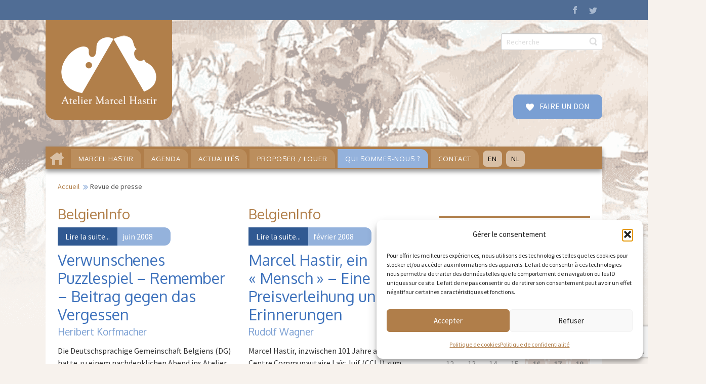

--- FILE ---
content_type: text/html; charset=utf-8
request_url: https://www.google.com/recaptcha/api2/anchor?ar=1&k=6LeREYwUAAAAAIEPv1q4GAuHyefeuySm_J4dGkQl&co=aHR0cHM6Ly9hdGVsaWVybWFyY2VsaGFzdGlyLmV1OjQ0Mw..&hl=en&v=N67nZn4AqZkNcbeMu4prBgzg&size=invisible&anchor-ms=20000&execute-ms=30000&cb=dt189an4y6jb
body_size: 48560
content:
<!DOCTYPE HTML><html dir="ltr" lang="en"><head><meta http-equiv="Content-Type" content="text/html; charset=UTF-8">
<meta http-equiv="X-UA-Compatible" content="IE=edge">
<title>reCAPTCHA</title>
<style type="text/css">
/* cyrillic-ext */
@font-face {
  font-family: 'Roboto';
  font-style: normal;
  font-weight: 400;
  font-stretch: 100%;
  src: url(//fonts.gstatic.com/s/roboto/v48/KFO7CnqEu92Fr1ME7kSn66aGLdTylUAMa3GUBHMdazTgWw.woff2) format('woff2');
  unicode-range: U+0460-052F, U+1C80-1C8A, U+20B4, U+2DE0-2DFF, U+A640-A69F, U+FE2E-FE2F;
}
/* cyrillic */
@font-face {
  font-family: 'Roboto';
  font-style: normal;
  font-weight: 400;
  font-stretch: 100%;
  src: url(//fonts.gstatic.com/s/roboto/v48/KFO7CnqEu92Fr1ME7kSn66aGLdTylUAMa3iUBHMdazTgWw.woff2) format('woff2');
  unicode-range: U+0301, U+0400-045F, U+0490-0491, U+04B0-04B1, U+2116;
}
/* greek-ext */
@font-face {
  font-family: 'Roboto';
  font-style: normal;
  font-weight: 400;
  font-stretch: 100%;
  src: url(//fonts.gstatic.com/s/roboto/v48/KFO7CnqEu92Fr1ME7kSn66aGLdTylUAMa3CUBHMdazTgWw.woff2) format('woff2');
  unicode-range: U+1F00-1FFF;
}
/* greek */
@font-face {
  font-family: 'Roboto';
  font-style: normal;
  font-weight: 400;
  font-stretch: 100%;
  src: url(//fonts.gstatic.com/s/roboto/v48/KFO7CnqEu92Fr1ME7kSn66aGLdTylUAMa3-UBHMdazTgWw.woff2) format('woff2');
  unicode-range: U+0370-0377, U+037A-037F, U+0384-038A, U+038C, U+038E-03A1, U+03A3-03FF;
}
/* math */
@font-face {
  font-family: 'Roboto';
  font-style: normal;
  font-weight: 400;
  font-stretch: 100%;
  src: url(//fonts.gstatic.com/s/roboto/v48/KFO7CnqEu92Fr1ME7kSn66aGLdTylUAMawCUBHMdazTgWw.woff2) format('woff2');
  unicode-range: U+0302-0303, U+0305, U+0307-0308, U+0310, U+0312, U+0315, U+031A, U+0326-0327, U+032C, U+032F-0330, U+0332-0333, U+0338, U+033A, U+0346, U+034D, U+0391-03A1, U+03A3-03A9, U+03B1-03C9, U+03D1, U+03D5-03D6, U+03F0-03F1, U+03F4-03F5, U+2016-2017, U+2034-2038, U+203C, U+2040, U+2043, U+2047, U+2050, U+2057, U+205F, U+2070-2071, U+2074-208E, U+2090-209C, U+20D0-20DC, U+20E1, U+20E5-20EF, U+2100-2112, U+2114-2115, U+2117-2121, U+2123-214F, U+2190, U+2192, U+2194-21AE, U+21B0-21E5, U+21F1-21F2, U+21F4-2211, U+2213-2214, U+2216-22FF, U+2308-230B, U+2310, U+2319, U+231C-2321, U+2336-237A, U+237C, U+2395, U+239B-23B7, U+23D0, U+23DC-23E1, U+2474-2475, U+25AF, U+25B3, U+25B7, U+25BD, U+25C1, U+25CA, U+25CC, U+25FB, U+266D-266F, U+27C0-27FF, U+2900-2AFF, U+2B0E-2B11, U+2B30-2B4C, U+2BFE, U+3030, U+FF5B, U+FF5D, U+1D400-1D7FF, U+1EE00-1EEFF;
}
/* symbols */
@font-face {
  font-family: 'Roboto';
  font-style: normal;
  font-weight: 400;
  font-stretch: 100%;
  src: url(//fonts.gstatic.com/s/roboto/v48/KFO7CnqEu92Fr1ME7kSn66aGLdTylUAMaxKUBHMdazTgWw.woff2) format('woff2');
  unicode-range: U+0001-000C, U+000E-001F, U+007F-009F, U+20DD-20E0, U+20E2-20E4, U+2150-218F, U+2190, U+2192, U+2194-2199, U+21AF, U+21E6-21F0, U+21F3, U+2218-2219, U+2299, U+22C4-22C6, U+2300-243F, U+2440-244A, U+2460-24FF, U+25A0-27BF, U+2800-28FF, U+2921-2922, U+2981, U+29BF, U+29EB, U+2B00-2BFF, U+4DC0-4DFF, U+FFF9-FFFB, U+10140-1018E, U+10190-1019C, U+101A0, U+101D0-101FD, U+102E0-102FB, U+10E60-10E7E, U+1D2C0-1D2D3, U+1D2E0-1D37F, U+1F000-1F0FF, U+1F100-1F1AD, U+1F1E6-1F1FF, U+1F30D-1F30F, U+1F315, U+1F31C, U+1F31E, U+1F320-1F32C, U+1F336, U+1F378, U+1F37D, U+1F382, U+1F393-1F39F, U+1F3A7-1F3A8, U+1F3AC-1F3AF, U+1F3C2, U+1F3C4-1F3C6, U+1F3CA-1F3CE, U+1F3D4-1F3E0, U+1F3ED, U+1F3F1-1F3F3, U+1F3F5-1F3F7, U+1F408, U+1F415, U+1F41F, U+1F426, U+1F43F, U+1F441-1F442, U+1F444, U+1F446-1F449, U+1F44C-1F44E, U+1F453, U+1F46A, U+1F47D, U+1F4A3, U+1F4B0, U+1F4B3, U+1F4B9, U+1F4BB, U+1F4BF, U+1F4C8-1F4CB, U+1F4D6, U+1F4DA, U+1F4DF, U+1F4E3-1F4E6, U+1F4EA-1F4ED, U+1F4F7, U+1F4F9-1F4FB, U+1F4FD-1F4FE, U+1F503, U+1F507-1F50B, U+1F50D, U+1F512-1F513, U+1F53E-1F54A, U+1F54F-1F5FA, U+1F610, U+1F650-1F67F, U+1F687, U+1F68D, U+1F691, U+1F694, U+1F698, U+1F6AD, U+1F6B2, U+1F6B9-1F6BA, U+1F6BC, U+1F6C6-1F6CF, U+1F6D3-1F6D7, U+1F6E0-1F6EA, U+1F6F0-1F6F3, U+1F6F7-1F6FC, U+1F700-1F7FF, U+1F800-1F80B, U+1F810-1F847, U+1F850-1F859, U+1F860-1F887, U+1F890-1F8AD, U+1F8B0-1F8BB, U+1F8C0-1F8C1, U+1F900-1F90B, U+1F93B, U+1F946, U+1F984, U+1F996, U+1F9E9, U+1FA00-1FA6F, U+1FA70-1FA7C, U+1FA80-1FA89, U+1FA8F-1FAC6, U+1FACE-1FADC, U+1FADF-1FAE9, U+1FAF0-1FAF8, U+1FB00-1FBFF;
}
/* vietnamese */
@font-face {
  font-family: 'Roboto';
  font-style: normal;
  font-weight: 400;
  font-stretch: 100%;
  src: url(//fonts.gstatic.com/s/roboto/v48/KFO7CnqEu92Fr1ME7kSn66aGLdTylUAMa3OUBHMdazTgWw.woff2) format('woff2');
  unicode-range: U+0102-0103, U+0110-0111, U+0128-0129, U+0168-0169, U+01A0-01A1, U+01AF-01B0, U+0300-0301, U+0303-0304, U+0308-0309, U+0323, U+0329, U+1EA0-1EF9, U+20AB;
}
/* latin-ext */
@font-face {
  font-family: 'Roboto';
  font-style: normal;
  font-weight: 400;
  font-stretch: 100%;
  src: url(//fonts.gstatic.com/s/roboto/v48/KFO7CnqEu92Fr1ME7kSn66aGLdTylUAMa3KUBHMdazTgWw.woff2) format('woff2');
  unicode-range: U+0100-02BA, U+02BD-02C5, U+02C7-02CC, U+02CE-02D7, U+02DD-02FF, U+0304, U+0308, U+0329, U+1D00-1DBF, U+1E00-1E9F, U+1EF2-1EFF, U+2020, U+20A0-20AB, U+20AD-20C0, U+2113, U+2C60-2C7F, U+A720-A7FF;
}
/* latin */
@font-face {
  font-family: 'Roboto';
  font-style: normal;
  font-weight: 400;
  font-stretch: 100%;
  src: url(//fonts.gstatic.com/s/roboto/v48/KFO7CnqEu92Fr1ME7kSn66aGLdTylUAMa3yUBHMdazQ.woff2) format('woff2');
  unicode-range: U+0000-00FF, U+0131, U+0152-0153, U+02BB-02BC, U+02C6, U+02DA, U+02DC, U+0304, U+0308, U+0329, U+2000-206F, U+20AC, U+2122, U+2191, U+2193, U+2212, U+2215, U+FEFF, U+FFFD;
}
/* cyrillic-ext */
@font-face {
  font-family: 'Roboto';
  font-style: normal;
  font-weight: 500;
  font-stretch: 100%;
  src: url(//fonts.gstatic.com/s/roboto/v48/KFO7CnqEu92Fr1ME7kSn66aGLdTylUAMa3GUBHMdazTgWw.woff2) format('woff2');
  unicode-range: U+0460-052F, U+1C80-1C8A, U+20B4, U+2DE0-2DFF, U+A640-A69F, U+FE2E-FE2F;
}
/* cyrillic */
@font-face {
  font-family: 'Roboto';
  font-style: normal;
  font-weight: 500;
  font-stretch: 100%;
  src: url(//fonts.gstatic.com/s/roboto/v48/KFO7CnqEu92Fr1ME7kSn66aGLdTylUAMa3iUBHMdazTgWw.woff2) format('woff2');
  unicode-range: U+0301, U+0400-045F, U+0490-0491, U+04B0-04B1, U+2116;
}
/* greek-ext */
@font-face {
  font-family: 'Roboto';
  font-style: normal;
  font-weight: 500;
  font-stretch: 100%;
  src: url(//fonts.gstatic.com/s/roboto/v48/KFO7CnqEu92Fr1ME7kSn66aGLdTylUAMa3CUBHMdazTgWw.woff2) format('woff2');
  unicode-range: U+1F00-1FFF;
}
/* greek */
@font-face {
  font-family: 'Roboto';
  font-style: normal;
  font-weight: 500;
  font-stretch: 100%;
  src: url(//fonts.gstatic.com/s/roboto/v48/KFO7CnqEu92Fr1ME7kSn66aGLdTylUAMa3-UBHMdazTgWw.woff2) format('woff2');
  unicode-range: U+0370-0377, U+037A-037F, U+0384-038A, U+038C, U+038E-03A1, U+03A3-03FF;
}
/* math */
@font-face {
  font-family: 'Roboto';
  font-style: normal;
  font-weight: 500;
  font-stretch: 100%;
  src: url(//fonts.gstatic.com/s/roboto/v48/KFO7CnqEu92Fr1ME7kSn66aGLdTylUAMawCUBHMdazTgWw.woff2) format('woff2');
  unicode-range: U+0302-0303, U+0305, U+0307-0308, U+0310, U+0312, U+0315, U+031A, U+0326-0327, U+032C, U+032F-0330, U+0332-0333, U+0338, U+033A, U+0346, U+034D, U+0391-03A1, U+03A3-03A9, U+03B1-03C9, U+03D1, U+03D5-03D6, U+03F0-03F1, U+03F4-03F5, U+2016-2017, U+2034-2038, U+203C, U+2040, U+2043, U+2047, U+2050, U+2057, U+205F, U+2070-2071, U+2074-208E, U+2090-209C, U+20D0-20DC, U+20E1, U+20E5-20EF, U+2100-2112, U+2114-2115, U+2117-2121, U+2123-214F, U+2190, U+2192, U+2194-21AE, U+21B0-21E5, U+21F1-21F2, U+21F4-2211, U+2213-2214, U+2216-22FF, U+2308-230B, U+2310, U+2319, U+231C-2321, U+2336-237A, U+237C, U+2395, U+239B-23B7, U+23D0, U+23DC-23E1, U+2474-2475, U+25AF, U+25B3, U+25B7, U+25BD, U+25C1, U+25CA, U+25CC, U+25FB, U+266D-266F, U+27C0-27FF, U+2900-2AFF, U+2B0E-2B11, U+2B30-2B4C, U+2BFE, U+3030, U+FF5B, U+FF5D, U+1D400-1D7FF, U+1EE00-1EEFF;
}
/* symbols */
@font-face {
  font-family: 'Roboto';
  font-style: normal;
  font-weight: 500;
  font-stretch: 100%;
  src: url(//fonts.gstatic.com/s/roboto/v48/KFO7CnqEu92Fr1ME7kSn66aGLdTylUAMaxKUBHMdazTgWw.woff2) format('woff2');
  unicode-range: U+0001-000C, U+000E-001F, U+007F-009F, U+20DD-20E0, U+20E2-20E4, U+2150-218F, U+2190, U+2192, U+2194-2199, U+21AF, U+21E6-21F0, U+21F3, U+2218-2219, U+2299, U+22C4-22C6, U+2300-243F, U+2440-244A, U+2460-24FF, U+25A0-27BF, U+2800-28FF, U+2921-2922, U+2981, U+29BF, U+29EB, U+2B00-2BFF, U+4DC0-4DFF, U+FFF9-FFFB, U+10140-1018E, U+10190-1019C, U+101A0, U+101D0-101FD, U+102E0-102FB, U+10E60-10E7E, U+1D2C0-1D2D3, U+1D2E0-1D37F, U+1F000-1F0FF, U+1F100-1F1AD, U+1F1E6-1F1FF, U+1F30D-1F30F, U+1F315, U+1F31C, U+1F31E, U+1F320-1F32C, U+1F336, U+1F378, U+1F37D, U+1F382, U+1F393-1F39F, U+1F3A7-1F3A8, U+1F3AC-1F3AF, U+1F3C2, U+1F3C4-1F3C6, U+1F3CA-1F3CE, U+1F3D4-1F3E0, U+1F3ED, U+1F3F1-1F3F3, U+1F3F5-1F3F7, U+1F408, U+1F415, U+1F41F, U+1F426, U+1F43F, U+1F441-1F442, U+1F444, U+1F446-1F449, U+1F44C-1F44E, U+1F453, U+1F46A, U+1F47D, U+1F4A3, U+1F4B0, U+1F4B3, U+1F4B9, U+1F4BB, U+1F4BF, U+1F4C8-1F4CB, U+1F4D6, U+1F4DA, U+1F4DF, U+1F4E3-1F4E6, U+1F4EA-1F4ED, U+1F4F7, U+1F4F9-1F4FB, U+1F4FD-1F4FE, U+1F503, U+1F507-1F50B, U+1F50D, U+1F512-1F513, U+1F53E-1F54A, U+1F54F-1F5FA, U+1F610, U+1F650-1F67F, U+1F687, U+1F68D, U+1F691, U+1F694, U+1F698, U+1F6AD, U+1F6B2, U+1F6B9-1F6BA, U+1F6BC, U+1F6C6-1F6CF, U+1F6D3-1F6D7, U+1F6E0-1F6EA, U+1F6F0-1F6F3, U+1F6F7-1F6FC, U+1F700-1F7FF, U+1F800-1F80B, U+1F810-1F847, U+1F850-1F859, U+1F860-1F887, U+1F890-1F8AD, U+1F8B0-1F8BB, U+1F8C0-1F8C1, U+1F900-1F90B, U+1F93B, U+1F946, U+1F984, U+1F996, U+1F9E9, U+1FA00-1FA6F, U+1FA70-1FA7C, U+1FA80-1FA89, U+1FA8F-1FAC6, U+1FACE-1FADC, U+1FADF-1FAE9, U+1FAF0-1FAF8, U+1FB00-1FBFF;
}
/* vietnamese */
@font-face {
  font-family: 'Roboto';
  font-style: normal;
  font-weight: 500;
  font-stretch: 100%;
  src: url(//fonts.gstatic.com/s/roboto/v48/KFO7CnqEu92Fr1ME7kSn66aGLdTylUAMa3OUBHMdazTgWw.woff2) format('woff2');
  unicode-range: U+0102-0103, U+0110-0111, U+0128-0129, U+0168-0169, U+01A0-01A1, U+01AF-01B0, U+0300-0301, U+0303-0304, U+0308-0309, U+0323, U+0329, U+1EA0-1EF9, U+20AB;
}
/* latin-ext */
@font-face {
  font-family: 'Roboto';
  font-style: normal;
  font-weight: 500;
  font-stretch: 100%;
  src: url(//fonts.gstatic.com/s/roboto/v48/KFO7CnqEu92Fr1ME7kSn66aGLdTylUAMa3KUBHMdazTgWw.woff2) format('woff2');
  unicode-range: U+0100-02BA, U+02BD-02C5, U+02C7-02CC, U+02CE-02D7, U+02DD-02FF, U+0304, U+0308, U+0329, U+1D00-1DBF, U+1E00-1E9F, U+1EF2-1EFF, U+2020, U+20A0-20AB, U+20AD-20C0, U+2113, U+2C60-2C7F, U+A720-A7FF;
}
/* latin */
@font-face {
  font-family: 'Roboto';
  font-style: normal;
  font-weight: 500;
  font-stretch: 100%;
  src: url(//fonts.gstatic.com/s/roboto/v48/KFO7CnqEu92Fr1ME7kSn66aGLdTylUAMa3yUBHMdazQ.woff2) format('woff2');
  unicode-range: U+0000-00FF, U+0131, U+0152-0153, U+02BB-02BC, U+02C6, U+02DA, U+02DC, U+0304, U+0308, U+0329, U+2000-206F, U+20AC, U+2122, U+2191, U+2193, U+2212, U+2215, U+FEFF, U+FFFD;
}
/* cyrillic-ext */
@font-face {
  font-family: 'Roboto';
  font-style: normal;
  font-weight: 900;
  font-stretch: 100%;
  src: url(//fonts.gstatic.com/s/roboto/v48/KFO7CnqEu92Fr1ME7kSn66aGLdTylUAMa3GUBHMdazTgWw.woff2) format('woff2');
  unicode-range: U+0460-052F, U+1C80-1C8A, U+20B4, U+2DE0-2DFF, U+A640-A69F, U+FE2E-FE2F;
}
/* cyrillic */
@font-face {
  font-family: 'Roboto';
  font-style: normal;
  font-weight: 900;
  font-stretch: 100%;
  src: url(//fonts.gstatic.com/s/roboto/v48/KFO7CnqEu92Fr1ME7kSn66aGLdTylUAMa3iUBHMdazTgWw.woff2) format('woff2');
  unicode-range: U+0301, U+0400-045F, U+0490-0491, U+04B0-04B1, U+2116;
}
/* greek-ext */
@font-face {
  font-family: 'Roboto';
  font-style: normal;
  font-weight: 900;
  font-stretch: 100%;
  src: url(//fonts.gstatic.com/s/roboto/v48/KFO7CnqEu92Fr1ME7kSn66aGLdTylUAMa3CUBHMdazTgWw.woff2) format('woff2');
  unicode-range: U+1F00-1FFF;
}
/* greek */
@font-face {
  font-family: 'Roboto';
  font-style: normal;
  font-weight: 900;
  font-stretch: 100%;
  src: url(//fonts.gstatic.com/s/roboto/v48/KFO7CnqEu92Fr1ME7kSn66aGLdTylUAMa3-UBHMdazTgWw.woff2) format('woff2');
  unicode-range: U+0370-0377, U+037A-037F, U+0384-038A, U+038C, U+038E-03A1, U+03A3-03FF;
}
/* math */
@font-face {
  font-family: 'Roboto';
  font-style: normal;
  font-weight: 900;
  font-stretch: 100%;
  src: url(//fonts.gstatic.com/s/roboto/v48/KFO7CnqEu92Fr1ME7kSn66aGLdTylUAMawCUBHMdazTgWw.woff2) format('woff2');
  unicode-range: U+0302-0303, U+0305, U+0307-0308, U+0310, U+0312, U+0315, U+031A, U+0326-0327, U+032C, U+032F-0330, U+0332-0333, U+0338, U+033A, U+0346, U+034D, U+0391-03A1, U+03A3-03A9, U+03B1-03C9, U+03D1, U+03D5-03D6, U+03F0-03F1, U+03F4-03F5, U+2016-2017, U+2034-2038, U+203C, U+2040, U+2043, U+2047, U+2050, U+2057, U+205F, U+2070-2071, U+2074-208E, U+2090-209C, U+20D0-20DC, U+20E1, U+20E5-20EF, U+2100-2112, U+2114-2115, U+2117-2121, U+2123-214F, U+2190, U+2192, U+2194-21AE, U+21B0-21E5, U+21F1-21F2, U+21F4-2211, U+2213-2214, U+2216-22FF, U+2308-230B, U+2310, U+2319, U+231C-2321, U+2336-237A, U+237C, U+2395, U+239B-23B7, U+23D0, U+23DC-23E1, U+2474-2475, U+25AF, U+25B3, U+25B7, U+25BD, U+25C1, U+25CA, U+25CC, U+25FB, U+266D-266F, U+27C0-27FF, U+2900-2AFF, U+2B0E-2B11, U+2B30-2B4C, U+2BFE, U+3030, U+FF5B, U+FF5D, U+1D400-1D7FF, U+1EE00-1EEFF;
}
/* symbols */
@font-face {
  font-family: 'Roboto';
  font-style: normal;
  font-weight: 900;
  font-stretch: 100%;
  src: url(//fonts.gstatic.com/s/roboto/v48/KFO7CnqEu92Fr1ME7kSn66aGLdTylUAMaxKUBHMdazTgWw.woff2) format('woff2');
  unicode-range: U+0001-000C, U+000E-001F, U+007F-009F, U+20DD-20E0, U+20E2-20E4, U+2150-218F, U+2190, U+2192, U+2194-2199, U+21AF, U+21E6-21F0, U+21F3, U+2218-2219, U+2299, U+22C4-22C6, U+2300-243F, U+2440-244A, U+2460-24FF, U+25A0-27BF, U+2800-28FF, U+2921-2922, U+2981, U+29BF, U+29EB, U+2B00-2BFF, U+4DC0-4DFF, U+FFF9-FFFB, U+10140-1018E, U+10190-1019C, U+101A0, U+101D0-101FD, U+102E0-102FB, U+10E60-10E7E, U+1D2C0-1D2D3, U+1D2E0-1D37F, U+1F000-1F0FF, U+1F100-1F1AD, U+1F1E6-1F1FF, U+1F30D-1F30F, U+1F315, U+1F31C, U+1F31E, U+1F320-1F32C, U+1F336, U+1F378, U+1F37D, U+1F382, U+1F393-1F39F, U+1F3A7-1F3A8, U+1F3AC-1F3AF, U+1F3C2, U+1F3C4-1F3C6, U+1F3CA-1F3CE, U+1F3D4-1F3E0, U+1F3ED, U+1F3F1-1F3F3, U+1F3F5-1F3F7, U+1F408, U+1F415, U+1F41F, U+1F426, U+1F43F, U+1F441-1F442, U+1F444, U+1F446-1F449, U+1F44C-1F44E, U+1F453, U+1F46A, U+1F47D, U+1F4A3, U+1F4B0, U+1F4B3, U+1F4B9, U+1F4BB, U+1F4BF, U+1F4C8-1F4CB, U+1F4D6, U+1F4DA, U+1F4DF, U+1F4E3-1F4E6, U+1F4EA-1F4ED, U+1F4F7, U+1F4F9-1F4FB, U+1F4FD-1F4FE, U+1F503, U+1F507-1F50B, U+1F50D, U+1F512-1F513, U+1F53E-1F54A, U+1F54F-1F5FA, U+1F610, U+1F650-1F67F, U+1F687, U+1F68D, U+1F691, U+1F694, U+1F698, U+1F6AD, U+1F6B2, U+1F6B9-1F6BA, U+1F6BC, U+1F6C6-1F6CF, U+1F6D3-1F6D7, U+1F6E0-1F6EA, U+1F6F0-1F6F3, U+1F6F7-1F6FC, U+1F700-1F7FF, U+1F800-1F80B, U+1F810-1F847, U+1F850-1F859, U+1F860-1F887, U+1F890-1F8AD, U+1F8B0-1F8BB, U+1F8C0-1F8C1, U+1F900-1F90B, U+1F93B, U+1F946, U+1F984, U+1F996, U+1F9E9, U+1FA00-1FA6F, U+1FA70-1FA7C, U+1FA80-1FA89, U+1FA8F-1FAC6, U+1FACE-1FADC, U+1FADF-1FAE9, U+1FAF0-1FAF8, U+1FB00-1FBFF;
}
/* vietnamese */
@font-face {
  font-family: 'Roboto';
  font-style: normal;
  font-weight: 900;
  font-stretch: 100%;
  src: url(//fonts.gstatic.com/s/roboto/v48/KFO7CnqEu92Fr1ME7kSn66aGLdTylUAMa3OUBHMdazTgWw.woff2) format('woff2');
  unicode-range: U+0102-0103, U+0110-0111, U+0128-0129, U+0168-0169, U+01A0-01A1, U+01AF-01B0, U+0300-0301, U+0303-0304, U+0308-0309, U+0323, U+0329, U+1EA0-1EF9, U+20AB;
}
/* latin-ext */
@font-face {
  font-family: 'Roboto';
  font-style: normal;
  font-weight: 900;
  font-stretch: 100%;
  src: url(//fonts.gstatic.com/s/roboto/v48/KFO7CnqEu92Fr1ME7kSn66aGLdTylUAMa3KUBHMdazTgWw.woff2) format('woff2');
  unicode-range: U+0100-02BA, U+02BD-02C5, U+02C7-02CC, U+02CE-02D7, U+02DD-02FF, U+0304, U+0308, U+0329, U+1D00-1DBF, U+1E00-1E9F, U+1EF2-1EFF, U+2020, U+20A0-20AB, U+20AD-20C0, U+2113, U+2C60-2C7F, U+A720-A7FF;
}
/* latin */
@font-face {
  font-family: 'Roboto';
  font-style: normal;
  font-weight: 900;
  font-stretch: 100%;
  src: url(//fonts.gstatic.com/s/roboto/v48/KFO7CnqEu92Fr1ME7kSn66aGLdTylUAMa3yUBHMdazQ.woff2) format('woff2');
  unicode-range: U+0000-00FF, U+0131, U+0152-0153, U+02BB-02BC, U+02C6, U+02DA, U+02DC, U+0304, U+0308, U+0329, U+2000-206F, U+20AC, U+2122, U+2191, U+2193, U+2212, U+2215, U+FEFF, U+FFFD;
}

</style>
<link rel="stylesheet" type="text/css" href="https://www.gstatic.com/recaptcha/releases/N67nZn4AqZkNcbeMu4prBgzg/styles__ltr.css">
<script nonce="BnTXoNg7MCVWv4krxL8iDw" type="text/javascript">window['__recaptcha_api'] = 'https://www.google.com/recaptcha/api2/';</script>
<script type="text/javascript" src="https://www.gstatic.com/recaptcha/releases/N67nZn4AqZkNcbeMu4prBgzg/recaptcha__en.js" nonce="BnTXoNg7MCVWv4krxL8iDw">
      
    </script></head>
<body><div id="rc-anchor-alert" class="rc-anchor-alert"></div>
<input type="hidden" id="recaptcha-token" value="[base64]">
<script type="text/javascript" nonce="BnTXoNg7MCVWv4krxL8iDw">
      recaptcha.anchor.Main.init("[\x22ainput\x22,[\x22bgdata\x22,\x22\x22,\[base64]/[base64]/[base64]/[base64]/[base64]/[base64]/KGcoTywyNTMsTy5PKSxVRyhPLEMpKTpnKE8sMjUzLEMpLE8pKSxsKSksTykpfSxieT1mdW5jdGlvbihDLE8sdSxsKXtmb3IobD0odT1SKEMpLDApO08+MDtPLS0pbD1sPDw4fFooQyk7ZyhDLHUsbCl9LFVHPWZ1bmN0aW9uKEMsTyl7Qy5pLmxlbmd0aD4xMDQ/[base64]/[base64]/[base64]/[base64]/[base64]/[base64]/[base64]\\u003d\x22,\[base64]\x22,\x22w5rCpcOwCsK4w6TCsyXCig/CsG9LTsKHXiACw4vClT9IUcO2wrTCsWLDvQE4wrN6wpM9F0HClF7DuUHDrzPDi1LDqxXCtMO+wqkTw7ZQw5XCpn1KwoRJwqXCukHCn8KDw57DpcO/[base64]/DrlQLwoxvw7FmMsK1AG9/fiUgw41jwrPDhQU/QcOyAsKNe8O5w5/[base64]/w7tpw4pKOBsDw4zDiMK2YcOAXMKTwpJpwrnDgXHDksKuHTbDpwzCkcOUw6VhNwDDg0NmwqQRw6UPDlzDosOYw6J/In3CtMK/QBnDnFwYwo3CgCLCp3fDpAsowofDgwvDrCNHEGhQw5zCjC/ClcK5aQNkQsOVDVXCncO/w6XDpTbCncKmZGlPw6J7wolLXRjCnjHDncOvw747w6bCsjvDgAh1wq3Dgwl7BHgwwowVworDoMOaw4M2w5d9W8OMekMyPQJjaGnCu8Kgw7oPwoI2w7TDhsOnPsKAb8KeJ0/Cu2HDlsOPfw0OKXxew5l+BW7DssKMQ8K/[base64]/ChGDDhMOXwrdKBcKvEHbCtCfDu8O+wp/[base64]/w6FDw70dw67DuxhrUWJ4M0nCscK5w65gAiYUOsOmwq/DoDPDs8O2AnXDkyJuJQ9nw7PCiyIOwqcBe0fDu8OxwrfCvRDChl3DkHQywqjDh8Kvw6wJw4Y1SGLCm8KJw4vDmsOFQcOjLsO/woRDwopmbFTDusKxwqXCvhgKU13CmMOdfsKHw5BuwqfCgmB+OMOnOcKRYRDCtno0JFfDun/DisOVwqA3csKbYcKlw6RKPcKBGMO/wr3ClijCucOFw5wdVMO1ZxwYH8OGw5TCk8OKw5LCuHNywr5LwpbDnGVeAARJw7/[base64]/wp7DncOvZsKowqJVw4RMGnvCscKaAh15BgHCjEfDicKOw5XCgcO7w6/Cs8O2c8K6wqXDpBzDmADDmkkPwqTDt8KBRcKEFcKMM3gew7kZwrc4ehHDoQ9qw6DCpS/ChExZw4XCnjLDggVqw4rCvCYlw6JAwq3DkTrCk2cUwoHCvXp1G3B9d23DiTw8C8OkSFDCuMOtWsKCwrIvTsKqw47CqsKDw7PCkhXDnXAgDGQPJHYvw7/DrjpGTw/Cu3BDwpbCv8Khw5hEKcOJwq/DmH5yKMKSFhvCglvCsGQLwrXCscKMEThqw6nDhxfCvsO7AMK9w7E/woA3w5coesO5MMKCw5rDnsKDPBZbw67DhMKxw74aXcO0w4XCuifCvsO0w48+w6jDnsKwwoPCtcKGw43DtsKIw6V8w7rDisOLa00XScKVwpnDhMOAw4YjABcLw7l2ekvClz7DhMO9w7LClcKBfsKJZg/Dkl09wrQOw45mwqnCphbDjMO5WB7DqWbDoMKWwozDiDPDpH7CgsOTwopFMCPClGMewqdsw4lWw6NgO8OVIiNaw5PCk8Kmw5vCnxrCjwjCpG/Co3DCmzFbYcOkKHVvA8Ktwo7DgQk7w4XCmSTDgMKhE8KWHnDDrMKww4/[base64]/[base64]/[base64]/CsiA0wqjCuU0nw5rCmHkaGcKJGMK2IcKHwqEPw5fDusONGH7DkRvDvT3ClU7DnUfDmWjClyLCnsKJPsKgFsKbAMKAdETCt0RHw6DDh3t1C0MncxrCkkXDtRnCgcKNF1hswqEvwoRRw7/Cv8OQQGZLw5fDusKGwpTDssK5wovDisORR1bCvRUwBMOKwrDDjk0VwrZ6ZXfCijxrw6PCisKpaw/Ch8KkZsOEw5HDlhYLK8O/[base64]/DncOSwqfDrcOjw4/Cp8K5wqQXR8KDD3zCrsOQOcOnfMKkwpIZw4vDkl4twrLDlXEpwpzCl1F9bT7DlUjCt8KvwrHDqsOzw7hfEjJbw57Cr8KnaMK7wpxcwp/CmsO2w73DrsKtMMKlw6jCmE9+w4xZAFAPw5o8BsOcdWcOw40Tw7/[base64]/DqgDDvnXCm8Oww7tFwqJIw6w0QgTClMKGwr/[base64]/wq3CnsKmw7vCrzcTwrwMwrwTV0wxwoV8woEEwoDDjA1Vw5HDt8Ojw5NSXsOncsK9woQ3wqHCrB/[base64]/wqvCksOtWsOkRHjCh1wTbWFVTyXCphnCh8KqZVsdwrfDnFdwwrzDj8Kxw7vCvMKsWE7CoSHCsw7Dq1xBOsOXIxIKwoTCqcOtL8O1GlsOZcK/w5sIw53DmcOhfcKqUWbDkgvCvcK6bsOwD8K3w4MNw7LCth8ubMK/w4c7wqM1wqxxw5JIw7Q7wrHDjcKbWGrDo0BlbQfDiknCpDAfdwhZwoUBw5LDssOjw68qdsK8a3pUG8KVNMKWWcO9wqFmwrUKd8O3BWtXwrfCr8OUwpHDhD4Oc0/ClUdBBcKHdEvCqFnDvVzCvcKyZMOOw7zCjcOObcOqdUHCkcOpwrRnwrMxacKmwp3DmB/CpMKFbQ9OwoYUwrLCkC/CqifCuW4wwr1NCTTCo8O6w6fCtMKTTsKuwqPCtjjDpTtdeiLCghkkZ2oiwpjCucOwNcKlw5Asw53CgGXChMOuGUjCk8OnwpHCumgNw49PwoPConLCisOtwqMJwq9oEF3DhQfCr8OEw4l6w7nDg8KPwq/ChcKDAAE4woPDpg9uPVrCnMKQCMOyAsK+w6IJQcK6PcKVwqovKk1ZAhBdwq3DrWLCvVcPFMK7Rm7DicKEDnjCr8KlbMOpwpBbDhrDmTEpZWXCn1Bhw5ZpwoHDnjUuw5ZGecKTdgtvL8KWw7FSwpdKBElXP8O/w44GZ8KRfcKSf8ORPyvCs8Ojw7VZw7nDkMOZw6fDqsOeSzjDgsK3MMOlKcKBH3XDpwnDrsOuw7/CkMOxw5lAw7nDvsKZw43Cr8OgQFZoEsKpwqN0w5HCp151ZSPDkWoWRsOKwpbDrMKcw7wZWcK4GsObdcK+w4jCux4KBcOZw5DDlHfDucOQECozw77DtDIfNcOUUHjCjcKWw4MjwqxLwpjDhxxFw63DksOrw5zDljB0wrfDoMO1GnpswrvCusOQesOBwo5bXx97w5MGwr/DiFIMw5DDmR51X2HDvi3CvXjDssOQNcKvwpEYSXvCgxnDoinCvjPDnwM2wqRDwopbw7/CrX3DjB/[base64]/wpPCocOlc8ONdQQWw4RfK8Oiw4pQPsKMa8O2wrkRw6TCj0IROsKQIcKaLUnDqMOLQMKSw4rCrhINEnpFDmgtH1wQw5/CiDxRNsKUw7vCjsO+wpDDqsKNO8K/wrLCsMOOw47CrjVjdsObRAfDjcOyw4kPw6XCpcOJMMKZOgjDnRbDhlxsw6HCrMKww7BQM04kMsKdPVLCr8OPwr3DmH0tW8OnSQTDvilCw73CuMKRbibDiVt3w6vClCHCtCt7I2LDjDEdGEUvGcKEw6bDmi3CiMKYAV8Yw7tgwrjCuEUsNcKvF1vDsgQhw4nCjQ4/XsOJw5HClz9NdD3CmMKSS2o0fB7CnkFRwr9Tw4ELfkVqw4sLDMOie8KFKQoNU0BJw7fCocKzd1fDtS4XSCrDvXZsW8KCOsKZw4tJWFtzw74+w4DChRnCs8K5wqwmQ2fDhMKKTXHCggUHw5t2MQdoEj1ywq/Dg8O7w4jCtMKNwqDDp2rCg1ZaQMOBwoNHYMK9FnnCn0tyw57CtsKwwqPDssONw6jDkgLCtgbDk8OgwrB0wqnCnMOZD0FGQsOdw6XDhjbCijPCkB/DqMK+GhNCKUQAWxBgw5cnw714wqXCqMKawo9iw7zDl0XCimDDgAs2H8KEJBBLIMK4HMKpwobCpsKYaxUCw7rDqcOKw491wrTDoMKCXDvDjsKndS/DuksHw7szfMKlV2Jiw559wp8uwp/CrjnCqwEtw6TDn8K4wo17esKWw4nDg8KewpPDkWLChiB5XSnCpcOOIikUwqFFwr13w5/DgQN5FsKWZHoyI3/[base64]/DvsOJdQvDlxrDpMOqwpwNQlEBw58swoMsw4TCt2nCrHITIsKHVRlQwrTDnWvCkMOxCcKgKMOyPMKew7fCkMKOw5JMPRZBw4XDiMOuw4nCjMO4w6xxYcOLUcKFw59jwo/DvXDCvMK7w6vDmFDDiHFCMAXDmcKhw49Jw6rDslzDiMO1YsKUM8KWw4jDrMKnw7xAwp/CsBbCmsKow6LCrF3CncOACsK+FMOwRgjCr8OEQMK1JSh0wpJEwqrDlk7DgsOow5dAwqEOY1hcw5rDj8Kqw4/Dk8OHwp/Dt8Kjw4Y+wp9XEcK1TsOXw53DtsK8wr/[base64]/DgEJ+wqJKEwHDhHNGwrnDph7CsWgiRhtNw5TCl2B8XMOawoAOw5DDgQkHw6/CpxFwTMOnQ8KIP8OaWsOHLW7DpzNMw5/CgGfDoA1RGMKKw40Ow4/DgcOVSMKPHFrDtMK3TMKlU8O5w7PDgsKiaRt1cMKqw77DpnLDiEwmwoBsesKawrjDt8OlERddR8OTw5/CrXg4Y8OywrnCiRnCq8OGw4BYJ2NNwoXCjkHCrsOOwqctwqTDjcKvwqTDr2VFc0bCnMKINMKmwpTCs8Kvwokdw7zCi8KcGlrDkMOweDPCv8K9bS3Dqy3CusOYOxjChyLDpcKkw51+IcOFa8KvD8KIKDTDvMOWScODXsOJQcKkwq/DqcK8XQlfw7vCkcKAK1vCrcOgNcOgO8OTwph4wphtX8K0w43Cr8OAPsOxEQ/CmEHCpMOPwqUVw4Vyw4huw53ClFPDqHfCoRfCrxjDrsO4ecO3wpfCgcOGwqLCi8Ofw5HDmUxgdsOgdSHCrTNow5TDr2UTw40/Dg3Ct0jCuWzCnsKeWcOOG8KZVsOUYUdFGCtowqw5SMK1w53CiEQtw60uw4TDucKoRMKYwoVRw63DuE7CqzwzUF3DkErCsRBhw7l4w7AISmTCs8Onw6fClcKYw6cXw7DDncOyw4Bcw7MsTsO4D8OSIcK5TsKrw4PCtcOrw5/[base64]/HEUVb3k5RsOfNFfCrWPCqAgew4dUwpXClsOXNGg0w7xqNcKywrjCo8Kkw7HCqsOxw43DkcOTLsOtwqQQwr/CmUTDmcKvfsONecOHaQ7Dv2lIw7seVsOxwrDDqmEAwqsEYMK+FBLCpsOzwp1LwqvDmTMdw47CqwB4wpvCsWEQwosWw49YClXCiMOaDMOnw6QEwo3Cm8O/[base64]/DjR3DlcOzw6AYwr3DksKiwrMow7s3w4bDjwLDqsOeaFrCh1nCq2cJw5DDt8Kew6NoRcKIw6bCvHUxw5HCg8KOwr8pw5PCoWV0b8OKRyHDjsK/EcO9w4cSw4UbJX/DqcKkIj7CrXltwpgxVsK2w7nDvCXDksKcwppUw5/CrxQpwq8Kw7/DphfDg13DpcOzw4TCpiLDs8KnwqzCh8O4wqoew4LDkQtwcU1xwqdVYcKzY8KjAsOOwr9nWDzCgHrDuSPDqcKSbm/DocKlwrzDrR4ww5vCncOSAAPDg3ARa8KuZhLDpG0WGU1GKsO+Eh84WRTDlkfDtEHDpMKNw7jCqcO/[base64]/[base64]/CmsO7RGsQw5PCoWQyRsKkworClMOhwq0OYXDDmcKZe8OSQDvDoiXCiGLCu8OFSGrDvQ7Cs27Dh8KAwojCikQUFytgVCkIasKKO8KDw5LCoT/[base64]/Ci0zCsi5kwq3DpWtfLsKdBl/CjQbCuMKnBcOJDgzDhcOgV8KcCcKCw5vDjA4fCQ7DkW0owqxdw5jDtcOOasOnDMOXH8KPw7fDi8O9wpRjw6Atw4rCuWXClxlKYE1FwplMw7PCsztBfFoqWB1swocPV0MOFcOdw5TDnhPCkDtWDsOqw7Inw6kkwo/CucOjwpEaAlDDhsKNFG7Cv0kgwoZwworDnMKtYcKowrVuwqzCmRl9J8K5wpvDg2nDuTLDmMKww61Qwqk3I31SwoPDksKpw6bChR96w4/DhMKVwq93BE9owrrDgzHDozpXw5/Cj1/[base64]/DrMOxw40aN8KRwrPDgMOAw6wpJkQzTMKmw4tqX8OyBQ7CsnjDokcfSsO2w5jDolIyRVwrwoHDtnwIwo/[base64]/DlCzClA9KbD43w7HCgzR3w5LCkmlsw4/DsgDDscKmD8KwWVA4woTCosKXwqbCisOFw5nDpsOgwrzDtsKYwrzDqmzDknMiw6VAwrPCl2jDjMKyAVcKCzlww7wpElZiwoEZIMO3HklHSjbDnMKFwrjDpcK/wqt0w7NjwoJ7dl3DhWXCk8OZdyVHwqZUQMKCWsOawq0lRMK4wpZqw79PAX8ew4QPw7ZlU8O2LzLCsxbCgAlHw6XDhcK1woPCg8Krw6HCjgbCk0rDgMKFR8Kbw4DDhcORP8K/wrHCnAx6wrgyOsKPw5cVwrpjwpHCscKYMMKzwrp5wpUdTQ7DrsOow4TDtR0EwrDDksKVCcKSwqZswp/Dol7DmMKGw7vDs8KwAR3DoibDu8Olw4YpwqzCuMKDwoxTw4IYPCLDrhzCvgTCmsOWZsKHw4QFC0vDpsO7wqx4GjXDs8OXw4DDoH/[base64]/Dh8Oow7LCgcKDKxrDl0TDr8KZMMODw79+U2g/YznDo1s7wpPDm3dYXMO3wpzCocOyCiETwo4FwprDtwbDrnIJwr08bMO/JDpRw4/[base64]/CvXLDvi8gw4IFw7/CgcOmZh7Du8OpPVrDhsOWR8KoUhLCkRt+w5ZlwqvCnx8uDsONDRgywpMQQMKAwp/DrkjCl07DnD/CgsOnwpTDjcKRU8OZWmk5w7MIU3djR8OdYVLCocKLVsKqw4AFOijDtSRhb27Dg8Kqw4ZwT8OXaXRMw4t1woNRwowsw4rDjG3Ct8KdDysSUcOodMKvccK2dWhsw7/DhEA3wowlbCvDisOFw6E4QlJuw5gnwprCvcKoJcKBDAQcRlDCq8KzcMO9bMOjcFoEH27DoMK7ScKzw4HDninDkmZeYCvDkTwRPEMww43DsTrDtwDDsXnDgMOkw5HDtMOFBMOyDcO3wpRmb0xOVMK0w7nCjcKNH8OSA1BaKMOpw5Npw6/DrURiwrHDtMKqwpBqwrtiw7PDrDXDpGDDnkbCocKRdsKQcjpdwo7Du1rDnAomenXCgATChcOEwqXDi8O3HH4mwqzDlMKwSW/Cn8O5w5F7w5xNZ8KJM8ORL8Kkwo8NcsOAw6Mrw4bDrGAOFxxVUsORw6tsasKITjkgPXoOesKURcORwoUdw7sBwq1bZsO9NMKuNsOtURzCpSBaw5Rkw7fCrcK4ZT9lVsKRwoAYKlHDqF/CqAjDliRmAhbCsgEbCcKgbcKDWk/ChMKbwp7CnVvDncOPw7l4WhNOwoFaw5XCjUx/w4DDtFlSfxTCqMKvfCAXw5hfwqdkw47Cshc5woDDusKgKS41BRJ2w7ACwrHDkSkrb8OYciQPw43CucOGdcO5EVPCpcObLMK8wpjDpsOEPy98XFJQw7bCnwodwrPCn8OzwqnCmcO4QBLDinBhfEEaw4zDpcKucShdw6/ClcKiZUw+SMKQNhxkw7gMwqtRP8Kew65wwrbCtxjCn8OwNMOKDlNkBFobJ8Oqw6gbYsOrwqAJwrAqfmUdwrbDhFRqwrfDgkfDu8KePcKHwrJHe8OPWMOyAsOdw7bDmG1pwqTCoMO0w6kmw5DDjsOOw4nCpUTDksOPw6o7Ej/DisOYIwtoF8KPw6Qew7o1ISJFwpQ7wpdkfi7DryMeYcKTNMOTdcKowoVdw7ofwpLChkRaSzjDtX1Mw6VvL3tLKMOdwrXDnykvdHXCrEDCosO/GMOow6LDkMO0ZxYQPRh8cBPDu0vCsmrDhAEsw7Baw5cuwrJdUA4WIMK3IxF6w6lmKyDCkcKhKmjCs8KUGcKeQsOiwrjCiMKRw4oiw4ZlwqEWf8OENsKZw67DtcOzwp4HBMK/[base64]/DrXnCncOCScK7NsK5w4zDqsOPLMOuw7B0BMO0NXPCry8Fw7UkQcO/BsKqbVIow6YIIMK9EXfDiMKqKhHDk8KDL8OkSU7CjERsMHfCkQbChCZIasOIV2Rnw7vDvQjDtcOPwqAMw6BNwpLDhMKQw6haanTDiMKdwq/CiU/DqcK2d8KBw6XCilzCnmHCjMOJw5nDo2V8D8KqezzCmSjCrcO/w7zCrQcYcEvCi2TDl8OpEcOrw6XDvSXCu1PCh1tOw5jCmsOvX2zCv2AhTQ/Cm8O+WsKMVXzDqy/CicKdAsK3RcO/wpbDtQYzw5TDksOqGQMXwoPCoSrCpjZ0w61iw7fCpFlwJQTCvAbDhV8rCmXDiSHDpEnCkAvDsQlMNyBfI2bCjgQgM0Q+wq1mdsKaB3ELHEXDv1o+wph7AcKjfsOEfSt/[base64]/PcKHw7/Dm8OFw74Nwo85woVccUQacsO5wrM+O8KiwoXDosKaw5p0DMKCXj8lwo8jQsKDw6vDjiovwo3DgFsNwqc6wq/DrsK+wpzCtMKxwrvDqHRpw4LCjBkxDA7CvMKuw78UDkJoIzLCjw3CmHxlwpRQwrrDlDkJw4XCrC/DlmrCkcO4TAHDv3rDqQo7UjfClcKgbUQQwqLDt37DvUjDohdNwoTDjcO0w7XCgypfw4pwS8OINcKww6/ClsKxDMKWVcOrw5DDscOgE8OMGcOmPcOqwr3Dm8Kdw6kMwq3DmTElw6dhwrkCw50kworCnS7DjzfDt8OgwrfCtWATwovDhsOwPG58wpPDqmXCiwnDuGXDs3dQwqYgw44tw7EFEyJmO30mHcOwQMO/wpYJw5/Cg1ppbBl6w5nDsMOcG8OCHGEswrrDlMKnwpnChcO7wqs1wr/DtsOxdsKkwrrDtsOgbCoYw6/ColfCsjjCi07CvQ/ClHXCkHMdVEYawo0ZwofDr0Jsw7nCpsOwwrnDlsO0wqUVw64kA8K6wqVcKH0Ow7l4CcOiwql6w40jBHoOw6kGeFTCjMOrJRZPwqPDvw/[base64]/Cr11WwpIRJcOxw5pWITRIeAFbYcK7fGY/RsOtwoUJT3VDwp9UwqjDjsKvYsOuw4jDlBnDhMKAJMKtwrINS8KMw5saw4okU8O8TMOHZWDCoE7DtFXCjcK4O8OZwohaa8KWw64eV8O4BMOSQxTDmsOpKQXCqz/Dh8KeRQ/[base64]/DsK6wpXCkEVuNR7Dg8KlKgzCuhR9BcODw43DosK+Y1DDhXjCucKAKMO9H07DgcOdF8OpwqbDuwRkwpvCj8OhasKsT8OJwqrCvglbf0PCiCHCphN2w7wAw5fCo8KaF8KBecK+wpJKOWhqwq7Cq8K/w4XCvsOgwrR0E0dARMKQcMOqwpBDdFBywqFmw6XDl8OKw4xtwrbDgyFbwrjDv20Uw4/DhcOpBl3DkcO0wpcXw7/[base64]/CgsKuw6RnUwsYw6DDoR3CqMOlcABYL3XClgzDkygXaX52w53DgTZ8QMOIG8KCIBvDkMOJw5rCu0rDlMOAHRHDn8Kpwq97w5g8Shd2dgPDnMO7D8OcXWt9QMOnw6lnwrbDvArDr2MlwqjClMO6LMOtNVbDoC94w4t/wr7DrMOSTWLCiXRgLMO9wp/Dt8OXYcOQw7LCunXDrQszf8Kvaj1dAMKUN8KQwokBw7cPwoXCmsKrw5bCgW1jw6TCpQp5TcOowr0bNcKJF3sAbMOjw5/Dj8Ogw7PCuGfCn8Kpwp7Dpl/DuVvDtR7Dk8KtfGrDvC7Cv1PDsFlDwoppwqlKwpbDkXk3wrXCp2dzw77DvCzCoWLCtj7DhsK6w6w0w57DrMKlCDDClnbDgztJCzzDjMOBwq/[base64]/Dn8OXd8KOw6vDsk/[base64]/DjMKGWHfDrcOPB0DCnBXCosKPLsOcSmIawrzClExuw54swr9FwrPClyLDhsKTH8Khw58JczIMLcO+RcKzAmXCq3hCw5wUZCRQw7PCrcKCTWDCumzCqsKeGBLDh8Ozd0pBP8KGw4vCrClHwpzDosKWw4TDsnMKScOOQ0kCfi0cw70jQwBTYcKvw4BTJX1EXG/[base64]/DmsO0w4xuRcOzw5Q0FCV+wqomFsOnGsOzwrVPY8KwAwUBwpfCpcKdwrtow4TDksK6H23CjE7CqHU9FMKKw4EDwobCtnd6VDkocXh/[base64]/DrsKlw5fCncKLw6k/w63CosOowrk3DjlCJlseTFXCnjtHQ2M6LncFwqIYw6h8WMOxwpoRGjbDhsOOPMKdw7QAw4sjwrrDvsKdPnZFalbCi1M2wpjCjhkbw5DChsOIQsK6dwPCssKOO1fDm3l1TFrCl8OGw689YsOlwqA6w6J1wpJSw4LDocK/ZcOUwrsgwroqRsObPcKMw7zDucKMD2xxw5XChXMYKkNjRsKvbj1+woLDol3Cul9gSsKVYcKZdCfCvVTDkcO/[base64]/[base64]/DqGvCmMOXBXt6w5bCpcOjw4Mnw6tGAXRuLgdaBsKqw4xGw5wXw7LDgg9rw5cJw69hwpk2worChsKVScOeB1xiBcKPwrZpMsOJwq/CgcOfw5BAd8Oow49eFgNgYcOoZ33Ci8Kgw7NOwoFewoHDu8OlI8K+cnHCvcO/wrsYD8K/aThYRcKbVApTJGduK8KSTl3DgwjCmzgoKXTCtzUAwqpnw5MIw6rCt8O2wp/Cn8KqPcKcHnPCrg/[base64]/[base64]/worDvQDDqC/DicK6wp7CoEbDtcK4dcK7w5nCrytuR8K3wpplScKYfC0uYcKIw6tvwpJdw7nDiVEBwoHDgFxEdCgbLMOyMywvS1zDvV8PSlViZzEUe2bDkBTDnR/CigHCtcKwFh/DiTzDtHxPw5XDhAANwoMBw4XDnm3Dpg9lWm/CrW4Lw5fDi2XDv8O9L2HDuHF/wrd6a3bCncK+w5Vjw7DCijMDXS4WwoEAccOSEHzCs8OxwqI3acKHN8K5w5JewrtWwqNYw6/[base64]/DtBgCw5HClhzDrWMbwrfCmsKuVsOKw5TDqcOAwpwywpNDw7nCrWsYwo1Cw7lZV8KPwpzDk8OyE8KdwrXCihvCkcKywo7CisKbLXDCocOtw6Ycw4Rkw4A+w5Yxw5XDg3fCscKlw6zDgMKPw4DDssKHw4VMwrrCjgHDr2wEwrnDqSjCjsOuKBhNeg/DuUPCiFkgJ1tmw6zCmcKpwqPDmMKLAMOCBSAuw6Ukw7l0w6TCrsKjw51ASsOYQ1RmPsKiw50Zw4gNWAtOwqATecOvw744w6PCi8KowrNowo7DgsO4OcO/bMK0HsKFw7bDssOPwpgTNBZHXxIDKsK2w6vDl8KOwq7Ci8Obw5sdwrc6EU4paSjCsGN7w6MOHsOpwoPCqTXDmMKicjTCo8KJwrvCusKkJMOtw6XDgcKrw5HDplTClUxtwofDlMO4wpkkw7smwq/CpMKcw4w7T8KFLcO2XsOiw4HDjFU/bmYpw7jCpA0OwpLDrMOZw4h7D8O1w49YwpHCpMKuwoN9wpgrcixHMcKXw4VqwolFE3rDvcKHdhkbw7gGKRXCjMO9wo8TXMKSwrLDjU46wpNxw6/Cl0zDqD45w4PDg0MDAEJ3OnNvRMKwwqATwoQyZ8OwwooCwphGYCHClMK+w5Zlw418ScOfwpvDnzAlw6LDtmPDrAh9GUUYw44ObsKjI8Kkw7k8w60yOcKcwqnCjE7CjivCicOkw4HCu8OFKgXDjR/CuiJ2w7Ijw4VNLyclwrbDvcKQF2lQUsOhw6R/GlYKwrltJhnCtlJXfcORwqN/wqJHCcOlcMK5aj9uw57CjSkKAFY9AcO3w5kzLMKIw7jCpgIhwo/CgsKsw4sSw408wqHCtMKYw4bCoMOPKTHDmcKIwpQZwqZJwpYiwo0yacOKNsOCw6xKw4cmZl7Csz7CvsO8QMO6fTk+wpouZcKpWAnCjiItZcK6FMOwfsOSesO+w6fCqcOew4PClMKMGsO/[base64]/Cs8O+PlfDg8OWbSYAw4h5w5x9wqp4w4MFOFFdw5DCiMOhw4PCksKSwoVbKUMpwrgAdg7CuMKlwrbCqcOSw78cwo4uXGZgIwFLSWROw45qwp/Cm8K0wqTCphXDrMKXw63DgCR8w5Fuwpdrw5LDkwHDt8KEw7zCpcK0w6PCo18CTMK9dsK6w5FNYMKiwrvDl8O+K8OhTcKVwrfCjWYHwq9cw6fDusKGJsO2JkLCrMOawo1pw5/[base64]/CkQ7CjTnCsCHDvcKGAMOswoggwrbDnh3ClsKGwrYuwq3DrMOvU3pABMOvCcKswqEbwoY1w5AbDWvDjkLDtMO2b1/CqcK6fxZTw7d9NcKEw4gywo18WEtLw7bChgHCpB/DssOVB8KDAGfDmD9bWsKcw5HDs8Otwq3CnQRoISPDpUXCusOdw7vDlw/CvDvCjMKiRh3Dr2vDoFnDliTDhk/DnMKbw7Q2bcKgU3zCsHApWDzCmMKgw64FwrUeXsO3wpRawpPCtcOAwogFwrjDkcKkw4DCtHrCjUp3wojDsAHCixkCQVJlcFMDw4o+YsO7wr8pw71nwoPDqQ7DqH9qIyl9wo/DlsOVOlotworDosOywpzCpMOYfz3CtMKaUHTCoCvCgm7DtcO4w4XCoyNrw68MfxJKN8KiJy/Dr3UmeUDDksKcwpHDvsOheWnDjsOIwpcjJ8K6wqXDiMOow4PDtMKSVsOWw4pPw6UbwqjCt8Knwr7DvMKOwoDDm8KOwpnCvVR9KT7CrMOVW8KXDhRwwpBRw6LCkcK9w4rClALCusKXw57Dnw1DdkZQAA/CuRbDv8KBw5phwooeU8KMwovCl8O9w6kJw5Nkw6oAwoRrwqREK8OwBcKkCsOjVMKcw50tK8OzUMOtwo/DpADCsMOJKF7CrsOsw5lIw4FCQ1NecTPDgCFvwoPCvsOoe1lywqzCpB7CrQA5YcOWf01IPz0gEMKCQ2VcJcOjf8OVeXjDocOQNEzDqMKKw4lLJG3DoMKRwrbDsRLDom/Dqyt1w5vCrcO3NcO6UsO/ZFPDkcKMRcOrwqLDgQ/ChWwZwozCvMK/wpjDhlPDsV/Dg8KHPsK0IGZaHMKAw5PDjsK2wqEVw5rDicOwUsOdw7E+wppALATClMOvwosmcyk1woRlOQPDqzvCpBvDhjZfw78easKxw77CoTJEwrFxKEHDtyjCt8KfBFJXw4FQesKvwqxpUcOEw59PPAzDuxfCvzA5w6/DrcKDw6glw59oKB3CrMOrw5zDvQsLwovCkAHCgcOvIHJxw517J8ORw65wAsKWaMK3aMKcwrbCpMKFwqAgJsKpw5cjVCjClXJQGGXDnlpNIcKHQ8OcPDFow40GwrPCs8OEWcKzwojDm8OJWMOtU8OtWMK7wrzDnW/DrAE+RBYSw4/CiMKxLcK+w5LCh8KKO1EcUgdxIsOgbxLDgMO8AGLCmUwHfMKIwpDDiMKFw70LVcK7FcKAwqkXw6oZOnLDucOjw4zCm8KsLDsNw692w4XCm8KaMsKdOsOrX8OfPMKXJkEPwroqYnckBB7CrFg/w7zDkCJXwo9lEgBYR8OsI8Kuwp0BBsOjCj4xwpsAasKvw6F3d8ONw7l/w4Y2JHvDrcO6w5ombMKYw6x6HsOMATzDgEDCrF7DhzfCjBXDjABDfMOVS8OKw7UaDzI2T8KCwprCt2g7fMK4w6NOPcKaasO5wrIPwqwDwrkGw4DCtnPCq8OmVcK1EcO4Rj7DtMK2wrxMDHfDhnNkw4t5w7HDvHZCw6M3WXhDbF/[base64]/W8K9worDosOXKMKlw6JMBUwSEsOvwojCkh/DuivCr8O3Zk5WwpUdwoVhdMKMcnTCrsO4w63Cgw3CkkRcw6fDlkbDrQrCvAFpwpPDs8O/wrskwqYJa8KqFHvDscKqD8O1wrXDgwsDwqfDjsKsCnM+UsO0JkQUTcOPQ0DDgsK0woDDkThFFzddw6bChMOWwpdew6jDtgnCtwJvwq/[base64]/DrMKkJsKKXR4Rw6AmfSHCs2VMwqMIw4rDh8K3N0zCnAvDrcKZS8K0RsO5w70qWcOsesKcSQnCuRpDJMKRwprCnzdLw4PDrcO8K8KvSMKbN0lxw69jw71Xw4EpGg08JkXCnzvDj8OhMg9Gw6LCtcOJw7PCuE9RwpM/wonDjjrDqRA2wpfCmsOnAMOeKsKLwoo3EMOswrlOwp/CpMKTMQMzVsKpC8KCwpbCknRnw65uwqzCsTTCn2EvdMO0w6UFwopxMkDDgMK9W2rDvCdadsKBT2XCoE3DqHPDuxMRH8KkdcO2w7PDsMKiwp7Dq8KIR8Oew6TCv2HDkHvDozR/w7hFw41kw5BUKMKKw7fDvMOkLcKSwrvCpQDDgMKmcMOuwozCgMOAw4XCmMK4w6tSwo4Gw7RVYwbCuSLDm1ALfcKHfMOZYsKtw43DhgYmw55OZBnClwRcw5IaI1nDnsKpwp3Dj8Kmwr7DpVVrwrbCt8OgPMOuw6wDw6ExB8Ogw455EcO0wprCuEvDjsKcworCu1I/EMKnwqUKETbDn8KNIGnDqMO0LmJfcCLDi33ClGhsw6YZWcKXUcONw5vCiMKsJ2XDvcOBwoHDqMKUw4F8w5FBaMKzwr7Cm8KBwoLDslfCpcKrCSlZaH3DscONwrokLBoQwq3DkRhTR8KkwrAgYsKWH0LCkQfDkDvDn3UYIy/[base64]/DocKSwqXCuMKLw4rCuEhWRkkKGzBmVAJgw5LCjMKHE8ObaDXCpEPDpsKEwrfDsDTDlsKdwqguLzXDg1Jvwr55ecO/wrgOw65AbkrDiMOTUcOBwopwPi4lw7TDtcOQBw7DgcOKwqDDkgvDrsOhHiIOwqtjwppBTsOUwr17UV/CgANbw7YZZcOfe3DCpjLCqjLDkV9EA8KpJcKsaMO3DsOca8ODw687JWlcajjDocOSPC7DosKww5fDulfCocOCw7tiZj/[base64]/[base64]/[base64]/w4Qrw4/Cl1rDtsO9OGDDonfDr8OqRsOdO8KHwo/Ct1Ekw4MWwp0cTMKIwqhWw7TDnVbDhMOxM1LCqSEKbcOMDlTChhE0AE13ScKdwqLCocKjw78mNn/[base64]/DlMOHw6EEw5LCkMOEA8KPwqpLT8KVSFnDmiTCiV7CpgJzw5ZYWytSHA/CiV8bPMOUwo4cw6PCu8OZwr3CllYCNMOkSMO8QF1yFMOlw6E4wrTDthNQwrM4woJLwoXCrgBsDy1aJcOTwrfDvzzCmcKPwrDCm3LCrVvCnxwXwpDDjSdAwoDDrjxDRcKjAFIMFcKoR8KgHSbDu8KHM8KVwo/DssKNKwl0wqtTZRxxw7hrwr7CicOQw7jCli/[base64]/eMOSKV3DrsKsw73DlBZlwq7DssKyLsKaw6oxGcOsw5LCuz4EM3Q7wpUQXU3DilNaw5zCgMO8wqAswqPDtMODwpPCqsKyC23CrEPCnwPCg8KOw79dZsK2c8KJwpBDEDzChVnCiVMQwphxGB7CtcK+w4jDkz4FAilDwrQYwrhWwqo5IR/DmRvDvR04woBCw4sZwp1Xw4zDoi/DksKQwr3CpsK1Rz84w7LChg/DrMOQwpzCmyPCh2UYVnpgw5HDtjfDkydOaMOcTcOxw6caG8OWw67CnsKiIcKACHh5KyIxTMKiTcOPwrJ3F3jCtcO4wok0CC4mw5EtTSzCr2jCk182w4/DlMK8AjHClw5zRsOJH8OIw5PDiCkFw51vw63CrwFALMOIwpDDhcO3wqHDp8O/wp9kI8Ogwpknw7bDjzRTBFsJB8ORwrXDiMOjw5jChcKQGW9cenFfLMK7wqQWw7MPwrbCo8Oww5TChxIrw7Z2w4XDucOqw7TDk8K6PCBiwrs6JkcNwp/DtkFAwoJWwpvCg8KswrBTNik3aMOAwrF6wpkPcDNMYMO/w7ETUlgzZwrCoV/DkFYrw43DmU3Dm8OXekRMf8OpwoDDgxjDpg8kAkfDicKzw4NLwqZMNsOhw5PDs8KHwrXCucOJwrzCvMO9FsOewpLCkDDCrMKQw6EwTcK3P3Fuw7/[base64]/CnMK/RsKzw6PCpMO5w4xweAR9w5vDicKHOsOfw5YpWXjCoxvCn8O2AMODQmNXw5TDhcKYwrw4QcO5w4FgGcOWwpQQOcKow59lUMKeZGlswrJdw4PCssKMwpnCnMKzWcOBwrfCrlBewqTCuHTCucK2QsK/N8OmwrQVFcK4PcKLw6slacOuw7DDh8KFREICw61+CcOAwpNHw5Ynw6jDqxrCuV7Cj8KfwrXCiMKNw4nCggzCv8OKw7zCn8OfMMKnfGkYLHFZKUTDpFA4w7nCjyXCvcOvVCQPa8Kdc1fDozfCjDrCt8OxEMOaVEfDksOsRzzCkMKEeMOKZV/CiUPDpALDnk1mccKiw7F7w6bDhsK4w4XCjHfCik1oCS9TL05/bsK3AzBVw4HDqsK7DTgHKsOVLyxkwoTDq8OkwplHw4/CpFLCrDnCl8KjB2fDlnoZEix9LU87woQVwo/[base64]/DpmLCkjnCkDppwpzCm8KIwoTDiA9EV0hRwoErVsKzwrZRwrXDuTzCky/Cp3caTQbClMOyw5LCoMO+CSbDtHPCsT/DiQbCl8K+asKzDMOLwqRnJ8K7w7JfXcKzw7UxTsOPw6YqemhVYWPDssOVHR/Chg3DtHTCnCnDsEsrC8K0ZxYxw7jDvcOqw61wwq9eMsO5Wj/DlyrCi8K2w5RgQUHDvMOHwqslfMKEw5TDsMKkUcKWwoPCkwkfwqzDp39LPMO+wp/Cs8OEH8K2ccOgw7IAJsKbw7xfJcOkwrHDiA\\u003d\\u003d\x22],null,[\x22conf\x22,null,\x226LeREYwUAAAAAIEPv1q4GAuHyefeuySm_J4dGkQl\x22,0,null,null,null,0,[16,21,125,63,73,95,87,41,43,42,83,102,105,109,121],[7059694,753],0,null,null,null,null,0,null,0,null,700,1,null,0,\[base64]/76lBhmnigkZhAoZnOKMAhnM8xEZ\x22,0,0,null,null,1,null,0,1,null,null,null,0],\x22https://ateliermarcelhastir.eu:443\x22,null,[3,1,1],null,null,null,1,3600,[\x22https://www.google.com/intl/en/policies/privacy/\x22,\x22https://www.google.com/intl/en/policies/terms/\x22],\x224KK03/Z+B2fRcPIZVLH13ChgLEipzZfIxX0/k14rnyw\\u003d\x22,1,0,null,1,1769873876603,0,0,[88,205,94],null,[222],\x22RC-BPzd5LUx4jN12Q\x22,null,null,null,null,null,\x220dAFcWeA7_2G7vNm971zW8Ma3nFtM1zsVaujI7iqCqlt-0lRhMzZS8AN5sGDewjMf3Lo83i21R0rLIRb66Oy5HytnUyOwY5TuXMA\x22,1769956676513]");
    </script></body></html>